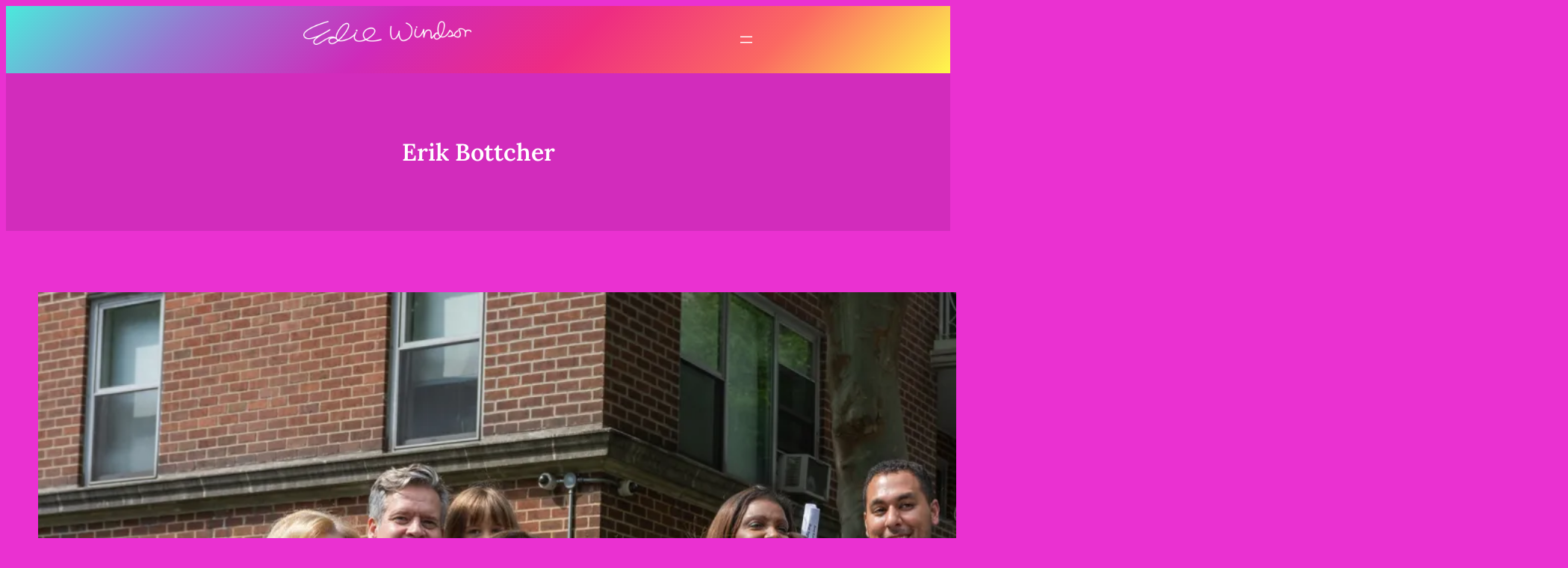

--- FILE ---
content_type: text/html; charset=UTF-8
request_url: https://ediewindsor.org/tag/erik-bottcher/
body_size: 16800
content:
<!DOCTYPE html>
<html lang="en-US">
<head>
	<meta charset="UTF-8" />
	<meta name="viewport" content="width=device-width, initial-scale=1" />
<meta name='robots' content='max-image-preview:large' />

		<!-- Meta Tag Manager -->
		<meta name="theme-color" content="#ea31d1" />
		<meta name="description" content="The official homepage of the Edie Windsor &amp; Thea Spyer Foundation. Edie Windsor was a hero of marriage equality whose victory in the U.S. Supreme Court case U.S. v. Windsor brought an end to the Defense of Marriage Act (DOMA) and paved the way for federal marriage equality. Edie Windsor and her wife Thea Spyer were lesbian icons and LGBTQ+ activists and philanthropists. " />
		<!-- / Meta Tag Manager -->
<title>Erik Bottcher &#8211; The Edie Windsor &amp; Thea Spyer Foundation</title>
<link rel='dns-prefetch' href='//stats.wp.com' />
<link rel='preconnect' href='//i0.wp.com' />
<link rel='preconnect' href='//c0.wp.com' />
<link rel="alternate" type="application/rss+xml" title="The Edie Windsor &amp; Thea Spyer Foundation &raquo; Feed" href="https://ediewindsor.org/feed/" />
<link rel="alternate" type="application/rss+xml" title="The Edie Windsor &amp; Thea Spyer Foundation &raquo; Comments Feed" href="https://ediewindsor.org/comments/feed/" />
<link rel="alternate" type="application/rss+xml" title="The Edie Windsor &amp; Thea Spyer Foundation &raquo; Erik Bottcher Tag Feed" href="https://ediewindsor.org/tag/erik-bottcher/feed/" />
<style id='wp-img-auto-sizes-contain-inline-css'>
img:is([sizes=auto i],[sizes^="auto," i]){contain-intrinsic-size:3000px 1500px}
/*# sourceURL=wp-img-auto-sizes-contain-inline-css */
</style>
<style id='wp-block-group-inline-css'>
.wp-block-group{box-sizing:border-box}:where(.wp-block-group.wp-block-group-is-layout-constrained){position:relative}
/*# sourceURL=https://ediewindsor.org/wp-includes/blocks/group/style.min.css */
</style>
<style id='wp-block-group-theme-inline-css'>
:where(.wp-block-group.has-background){padding:1.25em 2.375em}
/*# sourceURL=https://ediewindsor.org/wp-includes/blocks/group/theme.min.css */
</style>
<style id='wp-block-image-inline-css'>
.wp-block-image>a,.wp-block-image>figure>a{display:inline-block}.wp-block-image img{box-sizing:border-box;height:auto;max-width:100%;vertical-align:bottom}@media not (prefers-reduced-motion){.wp-block-image img.hide{visibility:hidden}.wp-block-image img.show{animation:show-content-image .4s}}.wp-block-image[style*=border-radius] img,.wp-block-image[style*=border-radius]>a{border-radius:inherit}.wp-block-image.has-custom-border img{box-sizing:border-box}.wp-block-image.aligncenter{text-align:center}.wp-block-image.alignfull>a,.wp-block-image.alignwide>a{width:100%}.wp-block-image.alignfull img,.wp-block-image.alignwide img{height:auto;width:100%}.wp-block-image .aligncenter,.wp-block-image .alignleft,.wp-block-image .alignright,.wp-block-image.aligncenter,.wp-block-image.alignleft,.wp-block-image.alignright{display:table}.wp-block-image .aligncenter>figcaption,.wp-block-image .alignleft>figcaption,.wp-block-image .alignright>figcaption,.wp-block-image.aligncenter>figcaption,.wp-block-image.alignleft>figcaption,.wp-block-image.alignright>figcaption{caption-side:bottom;display:table-caption}.wp-block-image .alignleft{float:left;margin:.5em 1em .5em 0}.wp-block-image .alignright{float:right;margin:.5em 0 .5em 1em}.wp-block-image .aligncenter{margin-left:auto;margin-right:auto}.wp-block-image :where(figcaption){margin-bottom:1em;margin-top:.5em}.wp-block-image.is-style-circle-mask img{border-radius:9999px}@supports ((-webkit-mask-image:none) or (mask-image:none)) or (-webkit-mask-image:none){.wp-block-image.is-style-circle-mask img{border-radius:0;-webkit-mask-image:url('data:image/svg+xml;utf8,<svg viewBox="0 0 100 100" xmlns="http://www.w3.org/2000/svg"><circle cx="50" cy="50" r="50"/></svg>');mask-image:url('data:image/svg+xml;utf8,<svg viewBox="0 0 100 100" xmlns="http://www.w3.org/2000/svg"><circle cx="50" cy="50" r="50"/></svg>');mask-mode:alpha;-webkit-mask-position:center;mask-position:center;-webkit-mask-repeat:no-repeat;mask-repeat:no-repeat;-webkit-mask-size:contain;mask-size:contain}}:root :where(.wp-block-image.is-style-rounded img,.wp-block-image .is-style-rounded img){border-radius:9999px}.wp-block-image figure{margin:0}.wp-lightbox-container{display:flex;flex-direction:column;position:relative}.wp-lightbox-container img{cursor:zoom-in}.wp-lightbox-container img:hover+button{opacity:1}.wp-lightbox-container button{align-items:center;backdrop-filter:blur(16px) saturate(180%);background-color:#5a5a5a40;border:none;border-radius:4px;cursor:zoom-in;display:flex;height:20px;justify-content:center;opacity:0;padding:0;position:absolute;right:16px;text-align:center;top:16px;width:20px;z-index:100}@media not (prefers-reduced-motion){.wp-lightbox-container button{transition:opacity .2s ease}}.wp-lightbox-container button:focus-visible{outline:3px auto #5a5a5a40;outline:3px auto -webkit-focus-ring-color;outline-offset:3px}.wp-lightbox-container button:hover{cursor:pointer;opacity:1}.wp-lightbox-container button:focus{opacity:1}.wp-lightbox-container button:focus,.wp-lightbox-container button:hover,.wp-lightbox-container button:not(:hover):not(:active):not(.has-background){background-color:#5a5a5a40;border:none}.wp-lightbox-overlay{box-sizing:border-box;cursor:zoom-out;height:100vh;left:0;overflow:hidden;position:fixed;top:0;visibility:hidden;width:100%;z-index:100000}.wp-lightbox-overlay .close-button{align-items:center;cursor:pointer;display:flex;justify-content:center;min-height:40px;min-width:40px;padding:0;position:absolute;right:calc(env(safe-area-inset-right) + 16px);top:calc(env(safe-area-inset-top) + 16px);z-index:5000000}.wp-lightbox-overlay .close-button:focus,.wp-lightbox-overlay .close-button:hover,.wp-lightbox-overlay .close-button:not(:hover):not(:active):not(.has-background){background:none;border:none}.wp-lightbox-overlay .lightbox-image-container{height:var(--wp--lightbox-container-height);left:50%;overflow:hidden;position:absolute;top:50%;transform:translate(-50%,-50%);transform-origin:top left;width:var(--wp--lightbox-container-width);z-index:9999999999}.wp-lightbox-overlay .wp-block-image{align-items:center;box-sizing:border-box;display:flex;height:100%;justify-content:center;margin:0;position:relative;transform-origin:0 0;width:100%;z-index:3000000}.wp-lightbox-overlay .wp-block-image img{height:var(--wp--lightbox-image-height);min-height:var(--wp--lightbox-image-height);min-width:var(--wp--lightbox-image-width);width:var(--wp--lightbox-image-width)}.wp-lightbox-overlay .wp-block-image figcaption{display:none}.wp-lightbox-overlay button{background:none;border:none}.wp-lightbox-overlay .scrim{background-color:#fff;height:100%;opacity:.9;position:absolute;width:100%;z-index:2000000}.wp-lightbox-overlay.active{visibility:visible}@media not (prefers-reduced-motion){.wp-lightbox-overlay.active{animation:turn-on-visibility .25s both}.wp-lightbox-overlay.active img{animation:turn-on-visibility .35s both}.wp-lightbox-overlay.show-closing-animation:not(.active){animation:turn-off-visibility .35s both}.wp-lightbox-overlay.show-closing-animation:not(.active) img{animation:turn-off-visibility .25s both}.wp-lightbox-overlay.zoom.active{animation:none;opacity:1;visibility:visible}.wp-lightbox-overlay.zoom.active .lightbox-image-container{animation:lightbox-zoom-in .4s}.wp-lightbox-overlay.zoom.active .lightbox-image-container img{animation:none}.wp-lightbox-overlay.zoom.active .scrim{animation:turn-on-visibility .4s forwards}.wp-lightbox-overlay.zoom.show-closing-animation:not(.active){animation:none}.wp-lightbox-overlay.zoom.show-closing-animation:not(.active) .lightbox-image-container{animation:lightbox-zoom-out .4s}.wp-lightbox-overlay.zoom.show-closing-animation:not(.active) .lightbox-image-container img{animation:none}.wp-lightbox-overlay.zoom.show-closing-animation:not(.active) .scrim{animation:turn-off-visibility .4s forwards}}@keyframes show-content-image{0%{visibility:hidden}99%{visibility:hidden}to{visibility:visible}}@keyframes turn-on-visibility{0%{opacity:0}to{opacity:1}}@keyframes turn-off-visibility{0%{opacity:1;visibility:visible}99%{opacity:0;visibility:visible}to{opacity:0;visibility:hidden}}@keyframes lightbox-zoom-in{0%{transform:translate(calc((-100vw + var(--wp--lightbox-scrollbar-width))/2 + var(--wp--lightbox-initial-left-position)),calc(-50vh + var(--wp--lightbox-initial-top-position))) scale(var(--wp--lightbox-scale))}to{transform:translate(-50%,-50%) scale(1)}}@keyframes lightbox-zoom-out{0%{transform:translate(-50%,-50%) scale(1);visibility:visible}99%{visibility:visible}to{transform:translate(calc((-100vw + var(--wp--lightbox-scrollbar-width))/2 + var(--wp--lightbox-initial-left-position)),calc(-50vh + var(--wp--lightbox-initial-top-position))) scale(var(--wp--lightbox-scale));visibility:hidden}}
/*# sourceURL=https://ediewindsor.org/wp-includes/blocks/image/style.min.css */
</style>
<style id='wp-block-image-theme-inline-css'>
:root :where(.wp-block-image figcaption){color:#555;font-size:13px;text-align:center}.is-dark-theme :root :where(.wp-block-image figcaption){color:#ffffffa6}.wp-block-image{margin:0 0 1em}
/*# sourceURL=https://ediewindsor.org/wp-includes/blocks/image/theme.min.css */
</style>
<style id='wp-block-navigation-link-inline-css'>
.wp-block-navigation .wp-block-navigation-item__label{overflow-wrap:break-word}.wp-block-navigation .wp-block-navigation-item__description{display:none}.link-ui-tools{outline:1px solid #f0f0f0;padding:8px}.link-ui-block-inserter{padding-top:8px}.link-ui-block-inserter__back{margin-left:8px;text-transform:uppercase}
/*# sourceURL=https://ediewindsor.org/wp-includes/blocks/navigation-link/style.min.css */
</style>
<link rel='stylesheet' id='wp-block-navigation-css' href='https://c0.wp.com/c/6.9/wp-includes/blocks/navigation/style.min.css' media='all' />
<style id='wp-block-template-part-theme-inline-css'>
:root :where(.wp-block-template-part.has-background){margin-bottom:0;margin-top:0;padding:1.25em 2.375em}
/*# sourceURL=https://ediewindsor.org/wp-includes/blocks/template-part/theme.min.css */
</style>
<style id='wp-block-query-title-inline-css'>
.wp-block-query-title{box-sizing:border-box}
/*# sourceURL=https://ediewindsor.org/wp-includes/blocks/query-title/style.min.css */
</style>
<style id='wp-block-post-featured-image-inline-css'>
.wp-block-post-featured-image{margin-left:0;margin-right:0}.wp-block-post-featured-image a{display:block;height:100%}.wp-block-post-featured-image :where(img){box-sizing:border-box;height:auto;max-width:100%;vertical-align:bottom;width:100%}.wp-block-post-featured-image.alignfull img,.wp-block-post-featured-image.alignwide img{width:100%}.wp-block-post-featured-image .wp-block-post-featured-image__overlay.has-background-dim{background-color:#000;inset:0;position:absolute}.wp-block-post-featured-image{position:relative}.wp-block-post-featured-image .wp-block-post-featured-image__overlay.has-background-gradient{background-color:initial}.wp-block-post-featured-image .wp-block-post-featured-image__overlay.has-background-dim-0{opacity:0}.wp-block-post-featured-image .wp-block-post-featured-image__overlay.has-background-dim-10{opacity:.1}.wp-block-post-featured-image .wp-block-post-featured-image__overlay.has-background-dim-20{opacity:.2}.wp-block-post-featured-image .wp-block-post-featured-image__overlay.has-background-dim-30{opacity:.3}.wp-block-post-featured-image .wp-block-post-featured-image__overlay.has-background-dim-40{opacity:.4}.wp-block-post-featured-image .wp-block-post-featured-image__overlay.has-background-dim-50{opacity:.5}.wp-block-post-featured-image .wp-block-post-featured-image__overlay.has-background-dim-60{opacity:.6}.wp-block-post-featured-image .wp-block-post-featured-image__overlay.has-background-dim-70{opacity:.7}.wp-block-post-featured-image .wp-block-post-featured-image__overlay.has-background-dim-80{opacity:.8}.wp-block-post-featured-image .wp-block-post-featured-image__overlay.has-background-dim-90{opacity:.9}.wp-block-post-featured-image .wp-block-post-featured-image__overlay.has-background-dim-100{opacity:1}.wp-block-post-featured-image:where(.alignleft,.alignright){width:100%}
/*# sourceURL=https://ediewindsor.org/wp-includes/blocks/post-featured-image/style.min.css */
</style>
<style id='wp-block-post-title-inline-css'>
.wp-block-post-title{box-sizing:border-box;word-break:break-word}.wp-block-post-title :where(a){display:inline-block;font-family:inherit;font-size:inherit;font-style:inherit;font-weight:inherit;letter-spacing:inherit;line-height:inherit;text-decoration:inherit}
/*# sourceURL=https://ediewindsor.org/wp-includes/blocks/post-title/style.min.css */
</style>
<style id='wp-block-post-terms-inline-css'>
.wp-block-post-terms{box-sizing:border-box}.wp-block-post-terms .wp-block-post-terms__separator{white-space:pre-wrap}
/*# sourceURL=https://ediewindsor.org/wp-includes/blocks/post-terms/style.min.css */
</style>
<style id='wp-block-post-date-inline-css'>
.wp-block-post-date{box-sizing:border-box}
/*# sourceURL=https://ediewindsor.org/wp-includes/blocks/post-date/style.min.css */
</style>
<style id='wp-block-spacer-inline-css'>
.wp-block-spacer{clear:both}
/*# sourceURL=https://ediewindsor.org/wp-includes/blocks/spacer/style.min.css */
</style>
<style id='wp-block-post-template-inline-css'>
.wp-block-post-template{box-sizing:border-box;list-style:none;margin-bottom:0;margin-top:0;max-width:100%;padding:0}.wp-block-post-template.is-flex-container{display:flex;flex-direction:row;flex-wrap:wrap;gap:1.25em}.wp-block-post-template.is-flex-container>li{margin:0;width:100%}@media (min-width:600px){.wp-block-post-template.is-flex-container.is-flex-container.columns-2>li{width:calc(50% - .625em)}.wp-block-post-template.is-flex-container.is-flex-container.columns-3>li{width:calc(33.33333% - .83333em)}.wp-block-post-template.is-flex-container.is-flex-container.columns-4>li{width:calc(25% - .9375em)}.wp-block-post-template.is-flex-container.is-flex-container.columns-5>li{width:calc(20% - 1em)}.wp-block-post-template.is-flex-container.is-flex-container.columns-6>li{width:calc(16.66667% - 1.04167em)}}@media (max-width:600px){.wp-block-post-template-is-layout-grid.wp-block-post-template-is-layout-grid.wp-block-post-template-is-layout-grid.wp-block-post-template-is-layout-grid{grid-template-columns:1fr}}.wp-block-post-template-is-layout-constrained>li>.alignright,.wp-block-post-template-is-layout-flow>li>.alignright{float:right;margin-inline-end:0;margin-inline-start:2em}.wp-block-post-template-is-layout-constrained>li>.alignleft,.wp-block-post-template-is-layout-flow>li>.alignleft{float:left;margin-inline-end:2em;margin-inline-start:0}.wp-block-post-template-is-layout-constrained>li>.aligncenter,.wp-block-post-template-is-layout-flow>li>.aligncenter{margin-inline-end:auto;margin-inline-start:auto}
/*# sourceURL=https://ediewindsor.org/wp-includes/blocks/post-template/style.min.css */
</style>
<style id='wp-block-paragraph-inline-css'>
.is-small-text{font-size:.875em}.is-regular-text{font-size:1em}.is-large-text{font-size:2.25em}.is-larger-text{font-size:3em}.has-drop-cap:not(:focus):first-letter{float:left;font-size:8.4em;font-style:normal;font-weight:100;line-height:.68;margin:.05em .1em 0 0;text-transform:uppercase}body.rtl .has-drop-cap:not(:focus):first-letter{float:none;margin-left:.1em}p.has-drop-cap.has-background{overflow:hidden}:root :where(p.has-background){padding:1.25em 2.375em}:where(p.has-text-color:not(.has-link-color)) a{color:inherit}p.has-text-align-left[style*="writing-mode:vertical-lr"],p.has-text-align-right[style*="writing-mode:vertical-rl"]{rotate:180deg}
/*# sourceURL=https://ediewindsor.org/wp-includes/blocks/paragraph/style.min.css */
</style>
<link rel='stylesheet' id='wp-block-cover-css' href='https://c0.wp.com/c/6.9/wp-includes/blocks/cover/style.min.css' media='all' />
<style id='wp-block-social-links-inline-css'>
.wp-block-social-links{background:none;box-sizing:border-box;margin-left:0;padding-left:0;padding-right:0;text-indent:0}.wp-block-social-links .wp-social-link a,.wp-block-social-links .wp-social-link a:hover{border-bottom:0;box-shadow:none;text-decoration:none}.wp-block-social-links .wp-social-link svg{height:1em;width:1em}.wp-block-social-links .wp-social-link span:not(.screen-reader-text){font-size:.65em;margin-left:.5em;margin-right:.5em}.wp-block-social-links.has-small-icon-size{font-size:16px}.wp-block-social-links,.wp-block-social-links.has-normal-icon-size{font-size:24px}.wp-block-social-links.has-large-icon-size{font-size:36px}.wp-block-social-links.has-huge-icon-size{font-size:48px}.wp-block-social-links.aligncenter{display:flex;justify-content:center}.wp-block-social-links.alignright{justify-content:flex-end}.wp-block-social-link{border-radius:9999px;display:block}@media not (prefers-reduced-motion){.wp-block-social-link{transition:transform .1s ease}}.wp-block-social-link{height:auto}.wp-block-social-link a{align-items:center;display:flex;line-height:0}.wp-block-social-link:hover{transform:scale(1.1)}.wp-block-social-links .wp-block-social-link.wp-social-link{display:inline-block;margin:0;padding:0}.wp-block-social-links .wp-block-social-link.wp-social-link .wp-block-social-link-anchor,.wp-block-social-links .wp-block-social-link.wp-social-link .wp-block-social-link-anchor svg,.wp-block-social-links .wp-block-social-link.wp-social-link .wp-block-social-link-anchor:active,.wp-block-social-links .wp-block-social-link.wp-social-link .wp-block-social-link-anchor:hover,.wp-block-social-links .wp-block-social-link.wp-social-link .wp-block-social-link-anchor:visited{color:currentColor;fill:currentColor}:where(.wp-block-social-links:not(.is-style-logos-only)) .wp-social-link{background-color:#f0f0f0;color:#444}:where(.wp-block-social-links:not(.is-style-logos-only)) .wp-social-link-amazon{background-color:#f90;color:#fff}:where(.wp-block-social-links:not(.is-style-logos-only)) .wp-social-link-bandcamp{background-color:#1ea0c3;color:#fff}:where(.wp-block-social-links:not(.is-style-logos-only)) .wp-social-link-behance{background-color:#0757fe;color:#fff}:where(.wp-block-social-links:not(.is-style-logos-only)) .wp-social-link-bluesky{background-color:#0a7aff;color:#fff}:where(.wp-block-social-links:not(.is-style-logos-only)) .wp-social-link-codepen{background-color:#1e1f26;color:#fff}:where(.wp-block-social-links:not(.is-style-logos-only)) .wp-social-link-deviantart{background-color:#02e49b;color:#fff}:where(.wp-block-social-links:not(.is-style-logos-only)) .wp-social-link-discord{background-color:#5865f2;color:#fff}:where(.wp-block-social-links:not(.is-style-logos-only)) .wp-social-link-dribbble{background-color:#e94c89;color:#fff}:where(.wp-block-social-links:not(.is-style-logos-only)) .wp-social-link-dropbox{background-color:#4280ff;color:#fff}:where(.wp-block-social-links:not(.is-style-logos-only)) .wp-social-link-etsy{background-color:#f45800;color:#fff}:where(.wp-block-social-links:not(.is-style-logos-only)) .wp-social-link-facebook{background-color:#0866ff;color:#fff}:where(.wp-block-social-links:not(.is-style-logos-only)) .wp-social-link-fivehundredpx{background-color:#000;color:#fff}:where(.wp-block-social-links:not(.is-style-logos-only)) .wp-social-link-flickr{background-color:#0461dd;color:#fff}:where(.wp-block-social-links:not(.is-style-logos-only)) .wp-social-link-foursquare{background-color:#e65678;color:#fff}:where(.wp-block-social-links:not(.is-style-logos-only)) .wp-social-link-github{background-color:#24292d;color:#fff}:where(.wp-block-social-links:not(.is-style-logos-only)) .wp-social-link-goodreads{background-color:#eceadd;color:#382110}:where(.wp-block-social-links:not(.is-style-logos-only)) .wp-social-link-google{background-color:#ea4434;color:#fff}:where(.wp-block-social-links:not(.is-style-logos-only)) .wp-social-link-gravatar{background-color:#1d4fc4;color:#fff}:where(.wp-block-social-links:not(.is-style-logos-only)) .wp-social-link-instagram{background-color:#f00075;color:#fff}:where(.wp-block-social-links:not(.is-style-logos-only)) .wp-social-link-lastfm{background-color:#e21b24;color:#fff}:where(.wp-block-social-links:not(.is-style-logos-only)) .wp-social-link-linkedin{background-color:#0d66c2;color:#fff}:where(.wp-block-social-links:not(.is-style-logos-only)) .wp-social-link-mastodon{background-color:#3288d4;color:#fff}:where(.wp-block-social-links:not(.is-style-logos-only)) .wp-social-link-medium{background-color:#000;color:#fff}:where(.wp-block-social-links:not(.is-style-logos-only)) .wp-social-link-meetup{background-color:#f6405f;color:#fff}:where(.wp-block-social-links:not(.is-style-logos-only)) .wp-social-link-patreon{background-color:#000;color:#fff}:where(.wp-block-social-links:not(.is-style-logos-only)) .wp-social-link-pinterest{background-color:#e60122;color:#fff}:where(.wp-block-social-links:not(.is-style-logos-only)) .wp-social-link-pocket{background-color:#ef4155;color:#fff}:where(.wp-block-social-links:not(.is-style-logos-only)) .wp-social-link-reddit{background-color:#ff4500;color:#fff}:where(.wp-block-social-links:not(.is-style-logos-only)) .wp-social-link-skype{background-color:#0478d7;color:#fff}:where(.wp-block-social-links:not(.is-style-logos-only)) .wp-social-link-snapchat{background-color:#fefc00;color:#fff;stroke:#000}:where(.wp-block-social-links:not(.is-style-logos-only)) .wp-social-link-soundcloud{background-color:#ff5600;color:#fff}:where(.wp-block-social-links:not(.is-style-logos-only)) .wp-social-link-spotify{background-color:#1bd760;color:#fff}:where(.wp-block-social-links:not(.is-style-logos-only)) .wp-social-link-telegram{background-color:#2aabee;color:#fff}:where(.wp-block-social-links:not(.is-style-logos-only)) .wp-social-link-threads{background-color:#000;color:#fff}:where(.wp-block-social-links:not(.is-style-logos-only)) .wp-social-link-tiktok{background-color:#000;color:#fff}:where(.wp-block-social-links:not(.is-style-logos-only)) .wp-social-link-tumblr{background-color:#011835;color:#fff}:where(.wp-block-social-links:not(.is-style-logos-only)) .wp-social-link-twitch{background-color:#6440a4;color:#fff}:where(.wp-block-social-links:not(.is-style-logos-only)) .wp-social-link-twitter{background-color:#1da1f2;color:#fff}:where(.wp-block-social-links:not(.is-style-logos-only)) .wp-social-link-vimeo{background-color:#1eb7ea;color:#fff}:where(.wp-block-social-links:not(.is-style-logos-only)) .wp-social-link-vk{background-color:#4680c2;color:#fff}:where(.wp-block-social-links:not(.is-style-logos-only)) .wp-social-link-wordpress{background-color:#3499cd;color:#fff}:where(.wp-block-social-links:not(.is-style-logos-only)) .wp-social-link-whatsapp{background-color:#25d366;color:#fff}:where(.wp-block-social-links:not(.is-style-logos-only)) .wp-social-link-x{background-color:#000;color:#fff}:where(.wp-block-social-links:not(.is-style-logos-only)) .wp-social-link-yelp{background-color:#d32422;color:#fff}:where(.wp-block-social-links:not(.is-style-logos-only)) .wp-social-link-youtube{background-color:red;color:#fff}:where(.wp-block-social-links.is-style-logos-only) .wp-social-link{background:none}:where(.wp-block-social-links.is-style-logos-only) .wp-social-link svg{height:1.25em;width:1.25em}:where(.wp-block-social-links.is-style-logos-only) .wp-social-link-amazon{color:#f90}:where(.wp-block-social-links.is-style-logos-only) .wp-social-link-bandcamp{color:#1ea0c3}:where(.wp-block-social-links.is-style-logos-only) .wp-social-link-behance{color:#0757fe}:where(.wp-block-social-links.is-style-logos-only) .wp-social-link-bluesky{color:#0a7aff}:where(.wp-block-social-links.is-style-logos-only) .wp-social-link-codepen{color:#1e1f26}:where(.wp-block-social-links.is-style-logos-only) .wp-social-link-deviantart{color:#02e49b}:where(.wp-block-social-links.is-style-logos-only) .wp-social-link-discord{color:#5865f2}:where(.wp-block-social-links.is-style-logos-only) .wp-social-link-dribbble{color:#e94c89}:where(.wp-block-social-links.is-style-logos-only) .wp-social-link-dropbox{color:#4280ff}:where(.wp-block-social-links.is-style-logos-only) .wp-social-link-etsy{color:#f45800}:where(.wp-block-social-links.is-style-logos-only) .wp-social-link-facebook{color:#0866ff}:where(.wp-block-social-links.is-style-logos-only) .wp-social-link-fivehundredpx{color:#000}:where(.wp-block-social-links.is-style-logos-only) .wp-social-link-flickr{color:#0461dd}:where(.wp-block-social-links.is-style-logos-only) .wp-social-link-foursquare{color:#e65678}:where(.wp-block-social-links.is-style-logos-only) .wp-social-link-github{color:#24292d}:where(.wp-block-social-links.is-style-logos-only) .wp-social-link-goodreads{color:#382110}:where(.wp-block-social-links.is-style-logos-only) .wp-social-link-google{color:#ea4434}:where(.wp-block-social-links.is-style-logos-only) .wp-social-link-gravatar{color:#1d4fc4}:where(.wp-block-social-links.is-style-logos-only) .wp-social-link-instagram{color:#f00075}:where(.wp-block-social-links.is-style-logos-only) .wp-social-link-lastfm{color:#e21b24}:where(.wp-block-social-links.is-style-logos-only) .wp-social-link-linkedin{color:#0d66c2}:where(.wp-block-social-links.is-style-logos-only) .wp-social-link-mastodon{color:#3288d4}:where(.wp-block-social-links.is-style-logos-only) .wp-social-link-medium{color:#000}:where(.wp-block-social-links.is-style-logos-only) .wp-social-link-meetup{color:#f6405f}:where(.wp-block-social-links.is-style-logos-only) .wp-social-link-patreon{color:#000}:where(.wp-block-social-links.is-style-logos-only) .wp-social-link-pinterest{color:#e60122}:where(.wp-block-social-links.is-style-logos-only) .wp-social-link-pocket{color:#ef4155}:where(.wp-block-social-links.is-style-logos-only) .wp-social-link-reddit{color:#ff4500}:where(.wp-block-social-links.is-style-logos-only) .wp-social-link-skype{color:#0478d7}:where(.wp-block-social-links.is-style-logos-only) .wp-social-link-snapchat{color:#fff;stroke:#000}:where(.wp-block-social-links.is-style-logos-only) .wp-social-link-soundcloud{color:#ff5600}:where(.wp-block-social-links.is-style-logos-only) .wp-social-link-spotify{color:#1bd760}:where(.wp-block-social-links.is-style-logos-only) .wp-social-link-telegram{color:#2aabee}:where(.wp-block-social-links.is-style-logos-only) .wp-social-link-threads{color:#000}:where(.wp-block-social-links.is-style-logos-only) .wp-social-link-tiktok{color:#000}:where(.wp-block-social-links.is-style-logos-only) .wp-social-link-tumblr{color:#011835}:where(.wp-block-social-links.is-style-logos-only) .wp-social-link-twitch{color:#6440a4}:where(.wp-block-social-links.is-style-logos-only) .wp-social-link-twitter{color:#1da1f2}:where(.wp-block-social-links.is-style-logos-only) .wp-social-link-vimeo{color:#1eb7ea}:where(.wp-block-social-links.is-style-logos-only) .wp-social-link-vk{color:#4680c2}:where(.wp-block-social-links.is-style-logos-only) .wp-social-link-whatsapp{color:#25d366}:where(.wp-block-social-links.is-style-logos-only) .wp-social-link-wordpress{color:#3499cd}:where(.wp-block-social-links.is-style-logos-only) .wp-social-link-x{color:#000}:where(.wp-block-social-links.is-style-logos-only) .wp-social-link-yelp{color:#d32422}:where(.wp-block-social-links.is-style-logos-only) .wp-social-link-youtube{color:red}.wp-block-social-links.is-style-pill-shape .wp-social-link{width:auto}:root :where(.wp-block-social-links .wp-social-link a){padding:.25em}:root :where(.wp-block-social-links.is-style-logos-only .wp-social-link a){padding:0}:root :where(.wp-block-social-links.is-style-pill-shape .wp-social-link a){padding-left:.6666666667em;padding-right:.6666666667em}.wp-block-social-links:not(.has-icon-color):not(.has-icon-background-color) .wp-social-link-snapchat .wp-block-social-link-label{color:#000}
/*# sourceURL=https://ediewindsor.org/wp-includes/blocks/social-links/style.min.css */
</style>
<style id='wp-emoji-styles-inline-css'>

	img.wp-smiley, img.emoji {
		display: inline !important;
		border: none !important;
		box-shadow: none !important;
		height: 1em !important;
		width: 1em !important;
		margin: 0 0.07em !important;
		vertical-align: -0.1em !important;
		background: none !important;
		padding: 0 !important;
	}
/*# sourceURL=wp-emoji-styles-inline-css */
</style>
<style id='wp-block-library-inline-css'>
:root{--wp-block-synced-color:#7a00df;--wp-block-synced-color--rgb:122,0,223;--wp-bound-block-color:var(--wp-block-synced-color);--wp-editor-canvas-background:#ddd;--wp-admin-theme-color:#007cba;--wp-admin-theme-color--rgb:0,124,186;--wp-admin-theme-color-darker-10:#006ba1;--wp-admin-theme-color-darker-10--rgb:0,107,160.5;--wp-admin-theme-color-darker-20:#005a87;--wp-admin-theme-color-darker-20--rgb:0,90,135;--wp-admin-border-width-focus:2px}@media (min-resolution:192dpi){:root{--wp-admin-border-width-focus:1.5px}}.wp-element-button{cursor:pointer}:root .has-very-light-gray-background-color{background-color:#eee}:root .has-very-dark-gray-background-color{background-color:#313131}:root .has-very-light-gray-color{color:#eee}:root .has-very-dark-gray-color{color:#313131}:root .has-vivid-green-cyan-to-vivid-cyan-blue-gradient-background{background:linear-gradient(135deg,#00d084,#0693e3)}:root .has-purple-crush-gradient-background{background:linear-gradient(135deg,#34e2e4,#4721fb 50%,#ab1dfe)}:root .has-hazy-dawn-gradient-background{background:linear-gradient(135deg,#faaca8,#dad0ec)}:root .has-subdued-olive-gradient-background{background:linear-gradient(135deg,#fafae1,#67a671)}:root .has-atomic-cream-gradient-background{background:linear-gradient(135deg,#fdd79a,#004a59)}:root .has-nightshade-gradient-background{background:linear-gradient(135deg,#330968,#31cdcf)}:root .has-midnight-gradient-background{background:linear-gradient(135deg,#020381,#2874fc)}:root{--wp--preset--font-size--normal:16px;--wp--preset--font-size--huge:42px}.has-regular-font-size{font-size:1em}.has-larger-font-size{font-size:2.625em}.has-normal-font-size{font-size:var(--wp--preset--font-size--normal)}.has-huge-font-size{font-size:var(--wp--preset--font-size--huge)}.has-text-align-center{text-align:center}.has-text-align-left{text-align:left}.has-text-align-right{text-align:right}.has-fit-text{white-space:nowrap!important}#end-resizable-editor-section{display:none}.aligncenter{clear:both}.items-justified-left{justify-content:flex-start}.items-justified-center{justify-content:center}.items-justified-right{justify-content:flex-end}.items-justified-space-between{justify-content:space-between}.screen-reader-text{border:0;clip-path:inset(50%);height:1px;margin:-1px;overflow:hidden;padding:0;position:absolute;width:1px;word-wrap:normal!important}.screen-reader-text:focus{background-color:#ddd;clip-path:none;color:#444;display:block;font-size:1em;height:auto;left:5px;line-height:normal;padding:15px 23px 14px;text-decoration:none;top:5px;width:auto;z-index:100000}html :where(.has-border-color){border-style:solid}html :where([style*=border-top-color]){border-top-style:solid}html :where([style*=border-right-color]){border-right-style:solid}html :where([style*=border-bottom-color]){border-bottom-style:solid}html :where([style*=border-left-color]){border-left-style:solid}html :where([style*=border-width]){border-style:solid}html :where([style*=border-top-width]){border-top-style:solid}html :where([style*=border-right-width]){border-right-style:solid}html :where([style*=border-bottom-width]){border-bottom-style:solid}html :where([style*=border-left-width]){border-left-style:solid}html :where(img[class*=wp-image-]){height:auto;max-width:100%}:where(figure){margin:0 0 1em}html :where(.is-position-sticky){--wp-admin--admin-bar--position-offset:var(--wp-admin--admin-bar--height,0px)}@media screen and (max-width:600px){html :where(.is-position-sticky){--wp-admin--admin-bar--position-offset:0px}}
/*# sourceURL=/wp-includes/css/dist/block-library/common.min.css */
</style>
<style id='global-styles-inline-css'>
:root{--wp--preset--aspect-ratio--square: 1;--wp--preset--aspect-ratio--4-3: 4/3;--wp--preset--aspect-ratio--3-4: 3/4;--wp--preset--aspect-ratio--3-2: 3/2;--wp--preset--aspect-ratio--2-3: 2/3;--wp--preset--aspect-ratio--16-9: 16/9;--wp--preset--aspect-ratio--9-16: 9/16;--wp--preset--color--black: #000000;--wp--preset--color--cyan-bluish-gray: #abb8c3;--wp--preset--color--white: #ffffff;--wp--preset--color--pale-pink: #f78da7;--wp--preset--color--vivid-red: #cf2e2e;--wp--preset--color--luminous-vivid-orange: #ff6900;--wp--preset--color--luminous-vivid-amber: #fcb900;--wp--preset--color--light-green-cyan: #7bdcb5;--wp--preset--color--vivid-green-cyan: #00d084;--wp--preset--color--pale-cyan-blue: #8ed1fc;--wp--preset--color--vivid-cyan-blue: #0693e3;--wp--preset--color--vivid-purple: #9b51e0;--wp--preset--color--raft-bg: #324fad00;--wp--preset--color--raft-fg: #EAEEFD;--wp--preset--color--raft-bg-alt: rgba(0, 0, 0, 0.1);--wp--preset--color--raft-fg-alt: #272727;--wp--preset--color--raft-accent: #F9C33E;--wp--preset--gradient--vivid-cyan-blue-to-vivid-purple: linear-gradient(135deg,rgb(6,147,227) 0%,rgb(155,81,224) 100%);--wp--preset--gradient--light-green-cyan-to-vivid-green-cyan: linear-gradient(135deg,rgb(122,220,180) 0%,rgb(0,208,130) 100%);--wp--preset--gradient--luminous-vivid-amber-to-luminous-vivid-orange: linear-gradient(135deg,rgb(252,185,0) 0%,rgb(255,105,0) 100%);--wp--preset--gradient--luminous-vivid-orange-to-vivid-red: linear-gradient(135deg,rgb(255,105,0) 0%,rgb(207,46,46) 100%);--wp--preset--gradient--very-light-gray-to-cyan-bluish-gray: linear-gradient(135deg,rgb(238,238,238) 0%,rgb(169,184,195) 100%);--wp--preset--gradient--cool-to-warm-spectrum: linear-gradient(135deg,rgb(74,234,220) 0%,rgb(151,120,209) 20%,rgb(207,42,186) 40%,rgb(238,44,130) 60%,rgb(251,105,98) 80%,rgb(254,248,76) 100%);--wp--preset--gradient--blush-light-purple: linear-gradient(135deg,rgb(255,206,236) 0%,rgb(152,150,240) 100%);--wp--preset--gradient--blush-bordeaux: linear-gradient(135deg,rgb(254,205,165) 0%,rgb(254,45,45) 50%,rgb(107,0,62) 100%);--wp--preset--gradient--luminous-dusk: linear-gradient(135deg,rgb(255,203,112) 0%,rgb(199,81,192) 50%,rgb(65,88,208) 100%);--wp--preset--gradient--pale-ocean: linear-gradient(135deg,rgb(255,245,203) 0%,rgb(182,227,212) 50%,rgb(51,167,181) 100%);--wp--preset--gradient--electric-grass: linear-gradient(135deg,rgb(202,248,128) 0%,rgb(113,206,126) 100%);--wp--preset--gradient--midnight: linear-gradient(135deg,rgb(2,3,129) 0%,rgb(40,116,252) 100%);--wp--preset--font-size--small: 14px;--wp--preset--font-size--medium: 24px;--wp--preset--font-size--large: 28px;--wp--preset--font-size--x-large: 32px;--wp--preset--font-size--normal: 18px;--wp--preset--font-size--huge: 56px;--wp--preset--font-family--body: "Readex Pro", sans-serif;--wp--preset--font-family--source-serif-pro: "Source Serif Pro", serif;--wp--preset--font-family--figtree: "Figtree", sans-serif;--wp--preset--font-family--outfit: "Outfit", sans-serif;--wp--preset--font-family--lora: "Lora", serif;--wp--preset--spacing--20: 0.44rem;--wp--preset--spacing--30: 0.67rem;--wp--preset--spacing--40: 1rem;--wp--preset--spacing--50: 1.5rem;--wp--preset--spacing--60: 2.25rem;--wp--preset--spacing--70: 3.38rem;--wp--preset--spacing--80: 5.06rem;--wp--preset--shadow--natural: 6px 6px 9px rgba(0, 0, 0, 0.2);--wp--preset--shadow--deep: 12px 12px 50px rgba(0, 0, 0, 0.4);--wp--preset--shadow--sharp: 6px 6px 0px rgba(0, 0, 0, 0.2);--wp--preset--shadow--outlined: 6px 6px 0px -3px rgb(255, 255, 255), 6px 6px rgb(0, 0, 0);--wp--preset--shadow--crisp: 6px 6px 0px rgb(0, 0, 0);--wp--custom--spacing--baseline: 16px;--wp--custom--spacing--small: min(24px, 6.4vw);--wp--custom--spacing--gap--horizontal: clamp( calc( 1.5 * var( --wp--custom--spacing--baseline ) ), 2.222vw, calc( 2 * var( --wp--custom--spacing--baseline ) ) );--wp--custom--spacing--gap--vertical: clamp( calc( 1.5 * var( --wp--custom--spacing--baseline ) ), 3.333vw, calc( 3 * var( --wp--custom--spacing--baseline ) ) );--wp--custom--spacing--gutter: clamp( calc( 1.5 * var( --wp--custom--spacing--baseline ) ), 3.333vw, calc( 3 * var( --wp--custom--spacing--baseline ) ) );--wp--custom--spacing--outer: var( --wp--custom--spacing--gutter );--wp--custom--typography--font-smoothing--moz: grayscale;--wp--custom--typography--font-smoothing--webkit: antialiased;}:root { --wp--style--global--content-size: 740px;--wp--style--global--wide-size: 960px; }:where(body) { margin: 0; }.wp-site-blocks > .alignleft { float: left; margin-right: 2em; }.wp-site-blocks > .alignright { float: right; margin-left: 2em; }.wp-site-blocks > .aligncenter { justify-content: center; margin-left: auto; margin-right: auto; }:where(.wp-site-blocks) > * { margin-block-start: 24px; margin-block-end: 0; }:where(.wp-site-blocks) > :first-child { margin-block-start: 0; }:where(.wp-site-blocks) > :last-child { margin-block-end: 0; }:root { --wp--style--block-gap: 24px; }:root :where(.is-layout-flow) > :first-child{margin-block-start: 0;}:root :where(.is-layout-flow) > :last-child{margin-block-end: 0;}:root :where(.is-layout-flow) > *{margin-block-start: 24px;margin-block-end: 0;}:root :where(.is-layout-constrained) > :first-child{margin-block-start: 0;}:root :where(.is-layout-constrained) > :last-child{margin-block-end: 0;}:root :where(.is-layout-constrained) > *{margin-block-start: 24px;margin-block-end: 0;}:root :where(.is-layout-flex){gap: 24px;}:root :where(.is-layout-grid){gap: 24px;}.is-layout-flow > .alignleft{float: left;margin-inline-start: 0;margin-inline-end: 2em;}.is-layout-flow > .alignright{float: right;margin-inline-start: 2em;margin-inline-end: 0;}.is-layout-flow > .aligncenter{margin-left: auto !important;margin-right: auto !important;}.is-layout-constrained > .alignleft{float: left;margin-inline-start: 0;margin-inline-end: 2em;}.is-layout-constrained > .alignright{float: right;margin-inline-start: 2em;margin-inline-end: 0;}.is-layout-constrained > .aligncenter{margin-left: auto !important;margin-right: auto !important;}.is-layout-constrained > :where(:not(.alignleft):not(.alignright):not(.alignfull)){max-width: var(--wp--style--global--content-size);margin-left: auto !important;margin-right: auto !important;}.is-layout-constrained > .alignwide{max-width: var(--wp--style--global--wide-size);}body .is-layout-flex{display: flex;}.is-layout-flex{flex-wrap: wrap;align-items: center;}.is-layout-flex > :is(*, div){margin: 0;}body .is-layout-grid{display: grid;}.is-layout-grid > :is(*, div){margin: 0;}body{background-color: #ea31d1;color: var(--wp--preset--color--white);font-family: var(--wp--preset--font-family--outfit);font-size: var(--wp--preset--font-size--normal);font-weight: 400;line-height: 1.7;padding-top: 0px;padding-right: 0px;padding-bottom: 0px;padding-left: 0px;}a:where(:not(.wp-element-button)){color: var(--wp--preset--color--raft-accent);text-decoration: none;}:root :where(a:where(:not(.wp-element-button)):hover){color: #ffffff;}h1, h2, h3, h4, h5, h6{font-family: "Lora", serif;}h1{font-size: var(--wp--preset--font-size--huge);font-weight: 600;line-height: 1.25;}h2{font-size: var(--wp--preset--font-size--x-large);font-weight: 600;line-height: 1.35;}h3{font-size: var(--wp--preset--font-size--large);font-weight: 600;line-height: 1.35;}h4{font-size: var(--wp--preset--font-size--medium);font-weight: 600;line-height: 1.4;}h5{font-size: var(--wp--preset--font-size--normal);font-weight: 600;line-height: 1.55;}h6{font-size: var(--wp--preset--font-size--small);font-weight: 600;line-height: 1.6;}:root :where(.wp-element-button, .wp-block-button__link){background-color: #ffffff;border-width: 0;color: #fff;font-family: inherit;font-size: inherit;font-style: inherit;font-weight: inherit;letter-spacing: inherit;line-height: inherit;padding-top: calc(0.667em + 2px);padding-right: calc(1.333em + 2px);padding-bottom: calc(0.667em + 2px);padding-left: calc(1.333em + 2px);text-decoration: none;text-transform: inherit;}.has-black-color{color: var(--wp--preset--color--black) !important;}.has-cyan-bluish-gray-color{color: var(--wp--preset--color--cyan-bluish-gray) !important;}.has-white-color{color: var(--wp--preset--color--white) !important;}.has-pale-pink-color{color: var(--wp--preset--color--pale-pink) !important;}.has-vivid-red-color{color: var(--wp--preset--color--vivid-red) !important;}.has-luminous-vivid-orange-color{color: var(--wp--preset--color--luminous-vivid-orange) !important;}.has-luminous-vivid-amber-color{color: var(--wp--preset--color--luminous-vivid-amber) !important;}.has-light-green-cyan-color{color: var(--wp--preset--color--light-green-cyan) !important;}.has-vivid-green-cyan-color{color: var(--wp--preset--color--vivid-green-cyan) !important;}.has-pale-cyan-blue-color{color: var(--wp--preset--color--pale-cyan-blue) !important;}.has-vivid-cyan-blue-color{color: var(--wp--preset--color--vivid-cyan-blue) !important;}.has-vivid-purple-color{color: var(--wp--preset--color--vivid-purple) !important;}.has-raft-bg-color{color: var(--wp--preset--color--raft-bg) !important;}.has-raft-fg-color{color: var(--wp--preset--color--raft-fg) !important;}.has-raft-bg-alt-color{color: var(--wp--preset--color--raft-bg-alt) !important;}.has-raft-fg-alt-color{color: var(--wp--preset--color--raft-fg-alt) !important;}.has-raft-accent-color{color: var(--wp--preset--color--raft-accent) !important;}.has-black-background-color{background-color: var(--wp--preset--color--black) !important;}.has-cyan-bluish-gray-background-color{background-color: var(--wp--preset--color--cyan-bluish-gray) !important;}.has-white-background-color{background-color: var(--wp--preset--color--white) !important;}.has-pale-pink-background-color{background-color: var(--wp--preset--color--pale-pink) !important;}.has-vivid-red-background-color{background-color: var(--wp--preset--color--vivid-red) !important;}.has-luminous-vivid-orange-background-color{background-color: var(--wp--preset--color--luminous-vivid-orange) !important;}.has-luminous-vivid-amber-background-color{background-color: var(--wp--preset--color--luminous-vivid-amber) !important;}.has-light-green-cyan-background-color{background-color: var(--wp--preset--color--light-green-cyan) !important;}.has-vivid-green-cyan-background-color{background-color: var(--wp--preset--color--vivid-green-cyan) !important;}.has-pale-cyan-blue-background-color{background-color: var(--wp--preset--color--pale-cyan-blue) !important;}.has-vivid-cyan-blue-background-color{background-color: var(--wp--preset--color--vivid-cyan-blue) !important;}.has-vivid-purple-background-color{background-color: var(--wp--preset--color--vivid-purple) !important;}.has-raft-bg-background-color{background-color: var(--wp--preset--color--raft-bg) !important;}.has-raft-fg-background-color{background-color: var(--wp--preset--color--raft-fg) !important;}.has-raft-bg-alt-background-color{background-color: var(--wp--preset--color--raft-bg-alt) !important;}.has-raft-fg-alt-background-color{background-color: var(--wp--preset--color--raft-fg-alt) !important;}.has-raft-accent-background-color{background-color: var(--wp--preset--color--raft-accent) !important;}.has-black-border-color{border-color: var(--wp--preset--color--black) !important;}.has-cyan-bluish-gray-border-color{border-color: var(--wp--preset--color--cyan-bluish-gray) !important;}.has-white-border-color{border-color: var(--wp--preset--color--white) !important;}.has-pale-pink-border-color{border-color: var(--wp--preset--color--pale-pink) !important;}.has-vivid-red-border-color{border-color: var(--wp--preset--color--vivid-red) !important;}.has-luminous-vivid-orange-border-color{border-color: var(--wp--preset--color--luminous-vivid-orange) !important;}.has-luminous-vivid-amber-border-color{border-color: var(--wp--preset--color--luminous-vivid-amber) !important;}.has-light-green-cyan-border-color{border-color: var(--wp--preset--color--light-green-cyan) !important;}.has-vivid-green-cyan-border-color{border-color: var(--wp--preset--color--vivid-green-cyan) !important;}.has-pale-cyan-blue-border-color{border-color: var(--wp--preset--color--pale-cyan-blue) !important;}.has-vivid-cyan-blue-border-color{border-color: var(--wp--preset--color--vivid-cyan-blue) !important;}.has-vivid-purple-border-color{border-color: var(--wp--preset--color--vivid-purple) !important;}.has-raft-bg-border-color{border-color: var(--wp--preset--color--raft-bg) !important;}.has-raft-fg-border-color{border-color: var(--wp--preset--color--raft-fg) !important;}.has-raft-bg-alt-border-color{border-color: var(--wp--preset--color--raft-bg-alt) !important;}.has-raft-fg-alt-border-color{border-color: var(--wp--preset--color--raft-fg-alt) !important;}.has-raft-accent-border-color{border-color: var(--wp--preset--color--raft-accent) !important;}.has-vivid-cyan-blue-to-vivid-purple-gradient-background{background: var(--wp--preset--gradient--vivid-cyan-blue-to-vivid-purple) !important;}.has-light-green-cyan-to-vivid-green-cyan-gradient-background{background: var(--wp--preset--gradient--light-green-cyan-to-vivid-green-cyan) !important;}.has-luminous-vivid-amber-to-luminous-vivid-orange-gradient-background{background: var(--wp--preset--gradient--luminous-vivid-amber-to-luminous-vivid-orange) !important;}.has-luminous-vivid-orange-to-vivid-red-gradient-background{background: var(--wp--preset--gradient--luminous-vivid-orange-to-vivid-red) !important;}.has-very-light-gray-to-cyan-bluish-gray-gradient-background{background: var(--wp--preset--gradient--very-light-gray-to-cyan-bluish-gray) !important;}.has-cool-to-warm-spectrum-gradient-background{background: var(--wp--preset--gradient--cool-to-warm-spectrum) !important;}.has-blush-light-purple-gradient-background{background: var(--wp--preset--gradient--blush-light-purple) !important;}.has-blush-bordeaux-gradient-background{background: var(--wp--preset--gradient--blush-bordeaux) !important;}.has-luminous-dusk-gradient-background{background: var(--wp--preset--gradient--luminous-dusk) !important;}.has-pale-ocean-gradient-background{background: var(--wp--preset--gradient--pale-ocean) !important;}.has-electric-grass-gradient-background{background: var(--wp--preset--gradient--electric-grass) !important;}.has-midnight-gradient-background{background: var(--wp--preset--gradient--midnight) !important;}.has-small-font-size{font-size: var(--wp--preset--font-size--small) !important;}.has-medium-font-size{font-size: var(--wp--preset--font-size--medium) !important;}.has-large-font-size{font-size: var(--wp--preset--font-size--large) !important;}.has-x-large-font-size{font-size: var(--wp--preset--font-size--x-large) !important;}.has-normal-font-size{font-size: var(--wp--preset--font-size--normal) !important;}.has-huge-font-size{font-size: var(--wp--preset--font-size--huge) !important;}.has-body-font-family{font-family: var(--wp--preset--font-family--body) !important;}.has-source-serif-pro-font-family{font-family: var(--wp--preset--font-family--source-serif-pro) !important;}.has-figtree-font-family{font-family: var(--wp--preset--font-family--figtree) !important;}.has-outfit-font-family{font-family: var(--wp--preset--font-family--outfit) !important;}.has-lora-font-family{font-family: var(--wp--preset--font-family--lora) !important;}
html {scroll-behavior: smooth;}
.homepage-email-subscribe input {font-size: 24px !important; color: #fff !important}
#wp-block-jetpack-mailchimp_consent-text {font-size: 14px}
#mc_signup_submit {color: #fff; background-color: rgba(0,0,0,0.1); border: 2px #fff solid; border-radius: 3px; cursor: pointer !important;}
#mc-indicates-required {visibility:hidden !important;}
#mc-embedded-subscribe {color: #fff; background-color: rgba(0,0,0,0.1); border: 2px #fff solid; border-radius: 3px; cursor: pointer !important; margin-top: 2em;}
.mc4wp-alert{color:#fff !important}
.mc4wp-success{color:#fff !important}
#mc4wp-form-1 input.button{color: #fff; background-color: rgba(0,0,0,0.1); border: 2px #fff solid; border-radius: 3px; cursor: pointer !important;}
.eventbrite-widget {border-radius: 10px; background-color: #fff; padding: 10px;}
.video-embed {border: 2px solid #fff}
.white-border {border: 2px solid #fff}
.box-shadow {filter: drop-shadow(0px 0px 10px rgba(0,0,0,.5));}.hover-hide-duotone img{transition: filter 0.5s ease-in-out !important;}
.hover-hide-duotone img:hover {filter:none !important;}

.hover-hide-duotone:hover > .wp-block-cover__image-background{filter:none !important;}
/*# sourceURL=global-styles-inline-css */
</style>
<style id='core-block-supports-inline-css'>
.wp-container-core-navigation-is-layout-03627597{justify-content:center;}.wp-container-core-group-is-layout-cb46ffcb{flex-wrap:nowrap;justify-content:space-between;}.wp-container-core-group-is-layout-10d01144 > *{margin-block-start:0;margin-block-end:0;}.wp-container-core-group-is-layout-10d01144 > * + *{margin-block-start:0px;margin-block-end:0;}.wp-container-core-group-is-layout-23441af8{flex-wrap:nowrap;justify-content:center;}.wp-container-core-social-links-is-layout-6c531013{flex-wrap:nowrap;}.wp-container-core-group-is-layout-fe9cc265{flex-direction:column;align-items:flex-start;}
/*# sourceURL=core-block-supports-inline-css */
</style>
<style id='wp-block-template-skip-link-inline-css'>

		.skip-link.screen-reader-text {
			border: 0;
			clip-path: inset(50%);
			height: 1px;
			margin: -1px;
			overflow: hidden;
			padding: 0;
			position: absolute !important;
			width: 1px;
			word-wrap: normal !important;
		}

		.skip-link.screen-reader-text:focus {
			background-color: #eee;
			clip-path: none;
			color: #444;
			display: block;
			font-size: 1em;
			height: auto;
			left: 5px;
			line-height: normal;
			padding: 15px 23px 14px;
			text-decoration: none;
			top: 5px;
			width: auto;
			z-index: 100000;
		}
/*# sourceURL=wp-block-template-skip-link-inline-css */
</style>
<link rel='stylesheet' id='mc4wp-form-basic-css' href='https://ediewindsor.org/wp-content/plugins/mailchimp-for-wp/assets/css/form-basic.css?ver=4.11.1' media='all' />
<link rel='stylesheet' id='raft-style-css' href='https://ediewindsor.org/wp-content/themes/raft/assets/css/build/style.css?ver=1.0.6' media='all' />
<link rel="https://api.w.org/" href="https://ediewindsor.org/wp-json/" /><link rel="alternate" title="JSON" type="application/json" href="https://ediewindsor.org/wp-json/wp/v2/tags/30" /><link rel="EditURI" type="application/rsd+xml" title="RSD" href="https://ediewindsor.org/xmlrpc.php?rsd" />
<meta name="generator" content="WordPress 6.9" />
	<style>img#wpstats{display:none}</style>
		<script type="importmap" id="wp-importmap">
{"imports":{"@wordpress/interactivity":"https://ediewindsor.org/wp-includes/js/dist/script-modules/interactivity/index.min.js?ver=8964710565a1d258501f"}}
</script>
<link rel="modulepreload" href="https://ediewindsor.org/wp-includes/js/dist/script-modules/interactivity/index.min.js?ver=8964710565a1d258501f" id="@wordpress/interactivity-js-modulepreload" fetchpriority="low">
<meta name="description" content="Posts about Erik Bottcher written by EdieWindsor.org" />
<style class='wp-fonts-local'>
@font-face{font-family:"Readex Pro";font-style:normal;font-weight:160 700;font-display:swap;src:url('https://ediewindsor.org/wp-content/themes/raft/assets/fonts/readex-pro/ReadexPro-VariableFont_wght.ttf') format('truetype');font-stretch:normal;}
@font-face{font-family:"Source Serif Pro";font-style:normal;font-weight:200 900;font-display:fallback;src:url('https://ediewindsor.org/wp-content/themes/raft/assets/fonts/source-serif-pro/SourceSerif4Variable-Roman.ttf.woff2') format('woff2');font-stretch:normal;}
@font-face{font-family:"Source Serif Pro";font-style:italic;font-weight:200 900;font-display:fallback;src:url('https://ediewindsor.org/wp-content/themes/raft/assets/fonts/source-serif-pro/SourceSerif4Variable-Italic.ttf.woff2') format('woff2');font-stretch:normal;}
@font-face{font-family:Figtree;font-style:normal;font-weight:300 900;font-display:fallback;src:url('https://ediewindsor.org/wp-content/themes/raft/assets/fonts/figtree/Figtree-VariableFont_wght.ttf') format('truetype');font-stretch:normal;}
@font-face{font-family:Figtree;font-style:italic;font-weight:300 900;font-display:fallback;src:url('https://ediewindsor.org/wp-content/themes/raft/assets/fonts/figtree/Figtree-Italic-VariableFont_wght.ttf') format('truetype');font-stretch:normal;}
@font-face{font-family:Outfit;font-style:normal;font-weight:100 900;font-display:swap;src:url('https://ediewindsor.org/wp-content/themes/raft/assets/fonts/outfit/Outfit-VariableFont_wght.ttf') format('truetype');font-stretch:normal;}
@font-face{font-family:Lora;font-style:normal;font-weight:400 700;font-display:fallback;src:url('https://ediewindsor.org/wp-content/themes/raft/assets/fonts/lora/Lora-VariableFont_wght.ttf') format('truetype');font-stretch:normal;}
@font-face{font-family:Lora;font-style:italic;font-weight:400 700;font-display:fallback;src:url('https://ediewindsor.org/wp-content/themes/raft/assets/fonts/lora/Lora-Italic-VariableFont_wght.ttf') format('truetype');font-stretch:normal;}
</style>
<link rel="icon" href="https://i0.wp.com/ediewindsor.org/wp-content/uploads/2023/03/cropped-edie-site-icon.png?fit=32%2C32&#038;ssl=1" sizes="32x32" />
<link rel="icon" href="https://i0.wp.com/ediewindsor.org/wp-content/uploads/2023/03/cropped-edie-site-icon.png?fit=192%2C192&#038;ssl=1" sizes="192x192" />
<link rel="apple-touch-icon" href="https://i0.wp.com/ediewindsor.org/wp-content/uploads/2023/03/cropped-edie-site-icon.png?fit=180%2C180&#038;ssl=1" />
<meta name="msapplication-TileImage" content="https://i0.wp.com/ediewindsor.org/wp-content/uploads/2023/03/cropped-edie-site-icon.png?fit=270%2C270&#038;ssl=1" />
</head>

<body class="archive tag tag-erik-bottcher tag-30 wp-embed-responsive wp-theme-raft">

<div class="wp-site-blocks"><header class="wp-block-template-part">
<div class="wp-block-group has-cool-to-warm-spectrum-gradient-background has-background is-layout-constrained wp-block-group-is-layout-constrained" style="margin-top:0px;margin-bottom:0px;padding-top:20px;padding-bottom:20px">
<div class="wp-block-group alignwide is-content-justification-space-between is-nowrap is-layout-flex wp-container-core-group-is-layout-cb46ffcb wp-block-group-is-layout-flex">
<div class="wp-block-group is-layout-flex wp-block-group-is-layout-flex"></div>



<div class="wp-block-group is-layout-flex wp-block-group-is-layout-flex">
<figure class="wp-block-image size-medium is-resized"><a href="/"><img decoding="async" src="https://ediewindsor.org/wp-content/uploads/2023/02/edie-signature-300x42.png" alt="" class="wp-image-75" width="225" height="32" srcset="https://i0.wp.com/ediewindsor.org/wp-content/uploads/2023/02/edie-signature.png?resize=300%2C42&amp;ssl=1 300w, https://i0.wp.com/ediewindsor.org/wp-content/uploads/2023/02/edie-signature.png?resize=768%2C107&amp;ssl=1 768w, https://i0.wp.com/ediewindsor.org/wp-content/uploads/2023/02/edie-signature.png?w=951&amp;ssl=1 951w" sizes="(max-width: 225px) 100vw, 225px" /></a></figure>
</div>


<nav class="has-text-color has-white-color is-responsive items-justified-center wp-block-navigation is-horizontal is-content-justification-center is-layout-flex wp-container-core-navigation-is-layout-03627597 wp-block-navigation-is-layout-flex" aria-label="Main Header Navigation" 
		 data-wp-interactive="core/navigation" data-wp-context='{"overlayOpenedBy":{"click":false,"hover":false,"focus":false},"type":"overlay","roleAttribute":"","ariaLabel":"Menu"}'><button aria-haspopup="dialog" aria-label="Open menu" class="wp-block-navigation__responsive-container-open always-shown" 
				data-wp-on--click="actions.openMenuOnClick"
				data-wp-on--keydown="actions.handleMenuKeydown"
			><svg width="24" height="24" xmlns="http://www.w3.org/2000/svg" viewBox="0 0 24 24" aria-hidden="true" focusable="false"><path d="M4 7.5h16v1.5H4z"></path><path d="M4 15h16v1.5H4z"></path></svg></button>
				<div class="wp-block-navigation__responsive-container hidden-by-default has-background has-vivid-purple-background-color"  id="modal-1" 
				data-wp-class--has-modal-open="state.isMenuOpen"
				data-wp-class--is-menu-open="state.isMenuOpen"
				data-wp-watch="callbacks.initMenu"
				data-wp-on--keydown="actions.handleMenuKeydown"
				data-wp-on--focusout="actions.handleMenuFocusout"
				tabindex="-1"
			>
					<div class="wp-block-navigation__responsive-close" tabindex="-1">
						<div class="wp-block-navigation__responsive-dialog" 
				data-wp-bind--aria-modal="state.ariaModal"
				data-wp-bind--aria-label="state.ariaLabel"
				data-wp-bind--role="state.roleAttribute"
			>
							<button aria-label="Close menu" class="wp-block-navigation__responsive-container-close" 
				data-wp-on--click="actions.closeMenuOnClick"
			><svg xmlns="http://www.w3.org/2000/svg" viewBox="0 0 24 24" width="24" height="24" aria-hidden="true" focusable="false"><path d="m13.06 12 6.47-6.47-1.06-1.06L12 10.94 5.53 4.47 4.47 5.53 10.94 12l-6.47 6.47 1.06 1.06L12 13.06l6.47 6.47 1.06-1.06L13.06 12Z"></path></svg></button>
							<div class="wp-block-navigation__responsive-container-content" 
				data-wp-watch="callbacks.focusFirstElement"
			 id="modal-1-content">
								<ul class="wp-block-navigation__container has-text-color has-white-color is-responsive items-justified-center wp-block-navigation"><li class=" wp-block-navigation-item wp-block-navigation-link"><a class="wp-block-navigation-item__content"  href="https://ediewindsor.org"><span class="wp-block-navigation-item__label">Home</span></a></li><li class=" wp-block-navigation-item wp-block-navigation-link"><a class="wp-block-navigation-item__content"  href="http://ediewindsor.org#subscribe"><span class="wp-block-navigation-item__label">Subscribe</span></a></li><li class=" wp-block-navigation-item wp-block-navigation-link"><a class="wp-block-navigation-item__content"  href="https://ediewindsor.org#about"><span class="wp-block-navigation-item__label">About</span></a></li><li class=" wp-block-navigation-item wp-block-navigation-link"><a class="wp-block-navigation-item__content"  href="https://ediewindsor.org/#get-involved"><span class="wp-block-navigation-item__label">Causes &amp; Charities</span></a></li><li class=" wp-block-navigation-item wp-block-navigation-link"><a class="wp-block-navigation-item__content"  href="https://ediewindsor.org/giving/"><span class="wp-block-navigation-item__label">Giving</span></a></li><li class=" wp-block-navigation-item wp-block-navigation-link"><a class="wp-block-navigation-item__content"  href="https://ediewindsor.org#book"><span class="wp-block-navigation-item__label">A Wild And Precious Life</span></a></li><li class=" wp-block-navigation-item wp-block-navigation-link"><a class="wp-block-navigation-item__content"  href="https://ediewindsor.org/edies-backyard-bbq/"><span class="wp-block-navigation-item__label">BBQ Event</span></a></li><li class=" wp-block-navigation-item wp-block-navigation-link"><a class="wp-block-navigation-item__content"  href="https://ediewindsor.org/category/news/"><span class="wp-block-navigation-item__label">News</span></a></li><li class=" wp-block-navigation-item wp-block-navigation-link"><a class="wp-block-navigation-item__content"  href="https://ediewindsor.org/#shop"><span class="wp-block-navigation-item__label">Shop</span></a></li><li class=" wp-block-navigation-item wp-block-navigation-link"><a class="wp-block-navigation-item__content"  href="https://ediewindsor.org/#social"><span class="wp-block-navigation-item__label">Social</span></a></li></ul>
							</div>
						</div>
					</div>
				</div></nav></div>
</div>
</header>


<div class="wp-block-group has-raft-bg-alt-background-color has-background is-layout-flow wp-container-core-group-is-layout-10d01144 wp-block-group-is-layout-flow" style="margin-top:0px;margin-bottom:0px;padding-top:0px;padding-right:0px;padding-bottom:0px;padding-left:0px">
<div class="wp-block-group is-layout-constrained wp-block-group-is-layout-constrained" style="padding-top:64px;padding-bottom:64px"><h1 class="has-text-align-center wp-block-query-title has-x-large-font-size">Erik Bottcher</h1></div>
</div>



<div class="wp-block-group is-layout-constrained wp-block-group-is-layout-constrained" style="padding-top:64px;padding-bottom:64px">
<div class="wp-block-query is-layout-constrained wp-block-query-is-layout-constrained"><ul class="wp-block-post-template is-layout-flow wp-block-post-template-is-layout-flow"><li class="wp-block-post post-1020 post type-post status-publish format-standard has-post-thumbnail hentry category-news tag-big-apple-corps-marching-band tag-brad-holman-sigal tag-carlina-rivera tag-carolyn-maloney tag-community-board-2 tag-crystal-hudson tag-edie-windsor-and-thea-spyer-way tag-erik-bottcher tag-governor-kathy-hochul tag-judith-kasen-windsor tag-letitia-james tag-nyc-west-village tag-rebecca-seawright tag-thea-spyer">

<div class="wp-block-group is-layout-constrained wp-block-group-is-layout-constrained"><figure class="wp-block-post-featured-image"><a href="https://ediewindsor.org/ny-governor-kathy-hochul-leads-unveiling-and-dedication-of-edie-windsor-and-thea-spyer-way-street-sign/" target="_self"  ><img width="2048" height="1365" src="https://ediewindsor.org/wp-content/uploads/2023/06/52989630061_328075b1c9_k-1.jpg" class="attachment-post-thumbnail size-post-thumbnail wp-post-image" alt="NY Governor Kathy Hochul Leads Unveiling and Dedication of &#8220;Edie Windsor And Thea Spyer Way&#8221; Street Sign" style="object-fit:cover;" decoding="async" fetchpriority="high" srcset="https://i0.wp.com/ediewindsor.org/wp-content/uploads/2023/06/52989630061_328075b1c9_k-1.jpg?w=2048&amp;ssl=1 2048w, https://i0.wp.com/ediewindsor.org/wp-content/uploads/2023/06/52989630061_328075b1c9_k-1.jpg?resize=300%2C200&amp;ssl=1 300w, https://i0.wp.com/ediewindsor.org/wp-content/uploads/2023/06/52989630061_328075b1c9_k-1.jpg?resize=1024%2C683&amp;ssl=1 1024w, https://i0.wp.com/ediewindsor.org/wp-content/uploads/2023/06/52989630061_328075b1c9_k-1.jpg?resize=768%2C512&amp;ssl=1 768w, https://i0.wp.com/ediewindsor.org/wp-content/uploads/2023/06/52989630061_328075b1c9_k-1.jpg?resize=1536%2C1024&amp;ssl=1 1536w" sizes="(max-width: 2048px) 100vw, 2048px" /></a></figure>

<h2 style="text-transform:none;" class="has-text-align-left wp-block-post-title has-large-font-size"><a href="https://ediewindsor.org/ny-governor-kathy-hochul-leads-unveiling-and-dedication-of-edie-windsor-and-thea-spyer-way-street-sign/" target="_self" >NY Governor Kathy Hochul Leads Unveiling and Dedication of &#8220;Edie Windsor And Thea Spyer Way&#8221; Street Sign</a></h2>


<div class="wp-block-group has-small-font-size is-content-justification-center is-nowrap is-layout-flex wp-container-core-group-is-layout-23441af8 wp-block-group-is-layout-flex"><div class="taxonomy-category wp-block-post-terms"><a href="https://ediewindsor.org/category/news/" rel="tag">Edie Windsor &amp; Thea Spyer News</a></div>

<div class="wp-block-post-date"><time datetime="2023-06-21T19:38:15-04:00">June 21, 2023</time></div></div>
</div>



<div style="height:60px" aria-hidden="true" class="wp-block-spacer"></div>

</li><li class="wp-block-post post-937 post type-post status-publish format-standard has-post-thumbnail hentry category-news category-events tag-christopher-marte tag-community-board-2 tag-edie-windsor-and-thea-spyer-way tag-erik-bottcher tag-nyc-west-village tag-washington-square-park">

<div class="wp-block-group is-layout-constrained wp-block-group-is-layout-constrained"><figure class="wp-block-post-featured-image"><a href="https://ediewindsor.org/nyc-names-corner-of-fifth-ave-and-washington-square-edie-windsor-and-thea-spyer-way/" target="_self"  ><img width="1072" height="1061" src="https://ediewindsor.org/wp-content/uploads/2023/06/IMG_0935-e1687038999106.png" class="attachment-post-thumbnail size-post-thumbnail wp-post-image" alt="NYC Names Corner of Fifth Ave. and Washington Square &#8220;Edie Windsor and Thea Spyer Way&#8221;" style="object-fit:cover;" decoding="async" srcset="https://i0.wp.com/ediewindsor.org/wp-content/uploads/2023/06/IMG_0935-e1687038999106.png?w=1072&amp;ssl=1 1072w, https://i0.wp.com/ediewindsor.org/wp-content/uploads/2023/06/IMG_0935-e1687038999106.png?resize=300%2C297&amp;ssl=1 300w, https://i0.wp.com/ediewindsor.org/wp-content/uploads/2023/06/IMG_0935-e1687038999106.png?resize=1024%2C1013&amp;ssl=1 1024w, https://i0.wp.com/ediewindsor.org/wp-content/uploads/2023/06/IMG_0935-e1687038999106.png?resize=768%2C760&amp;ssl=1 768w" sizes="(max-width: 1072px) 100vw, 1072px" /></a></figure>

<h2 style="text-transform:none;" class="has-text-align-left wp-block-post-title has-large-font-size"><a href="https://ediewindsor.org/nyc-names-corner-of-fifth-ave-and-washington-square-edie-windsor-and-thea-spyer-way/" target="_self" >NYC Names Corner of Fifth Ave. and Washington Square &#8220;Edie Windsor and Thea Spyer Way&#8221;</a></h2>


<div class="wp-block-group has-small-font-size is-content-justification-center is-nowrap is-layout-flex wp-container-core-group-is-layout-23441af8 wp-block-group-is-layout-flex"><div class="taxonomy-category wp-block-post-terms"><a href="https://ediewindsor.org/category/news/" rel="tag">Edie Windsor &amp; Thea Spyer News</a><span class="wp-block-post-terms__separator">, </span><a href="https://ediewindsor.org/category/events/" rel="tag">Events</a></div>

<div class="wp-block-post-date"><time datetime="2023-06-13T20:42:22-04:00">June 13, 2023</time></div></div>
</div>



<div style="height:60px" aria-hidden="true" class="wp-block-spacer"></div>

</li><li class="wp-block-post post-727 post type-post status-publish format-standard has-post-thumbnail hentry category-news tag-barack-obama tag-edie-windsor-thea-spyer-collection tag-erik-bottcher tag-exhibits tag-judith-kasen-windsor tag-lgbtq-history tag-marriage-equality tag-new-york-city tag-new-york-historical-society-museum tag-new-york-university tag-rebecca-seawright tag-the-american-lgbtq-museum tag-the-peoples-brief tag-u-s-supreme-court tag-u-s-v-windsor">

<div class="wp-block-group is-layout-constrained wp-block-group-is-layout-constrained"><figure class="wp-block-post-featured-image"><a href="https://ediewindsor.org/ny-historical-society-museum-unveils-first-of-many-edie-windsor-exhibits/" target="_self"  ><img width="1512" height="2016" src="https://ediewindsor.org/wp-content/uploads/2023/05/IMG_7150@0.5x.png" class="attachment-post-thumbnail size-post-thumbnail wp-post-image" alt="NY Historical Society Museum Unveils First of Many Edie Windsor Exhibits" style="object-fit:cover;" decoding="async" srcset="https://i0.wp.com/ediewindsor.org/wp-content/uploads/2023/05/IMG_7150%400.5x.png?w=1512&amp;ssl=1 1512w, https://i0.wp.com/ediewindsor.org/wp-content/uploads/2023/05/IMG_7150%400.5x.png?resize=225%2C300&amp;ssl=1 225w, https://i0.wp.com/ediewindsor.org/wp-content/uploads/2023/05/IMG_7150%400.5x.png?resize=768%2C1024&amp;ssl=1 768w, https://i0.wp.com/ediewindsor.org/wp-content/uploads/2023/05/IMG_7150%400.5x.png?resize=1152%2C1536&amp;ssl=1 1152w" sizes="(max-width: 1512px) 100vw, 1512px" /></a></figure>

<h2 style="text-transform:none;" class="has-text-align-left wp-block-post-title has-large-font-size"><a href="https://ediewindsor.org/ny-historical-society-museum-unveils-first-of-many-edie-windsor-exhibits/" target="_self" >NY Historical Society Museum Unveils First of Many Edie Windsor Exhibits</a></h2>


<div class="wp-block-group has-small-font-size is-content-justification-center is-nowrap is-layout-flex wp-container-core-group-is-layout-23441af8 wp-block-group-is-layout-flex"><div class="taxonomy-category wp-block-post-terms"><a href="https://ediewindsor.org/category/news/" rel="tag">Edie Windsor &amp; Thea Spyer News</a></div>

<div class="wp-block-post-date"><time datetime="2022-06-22T12:45:00-04:00">June 22, 2022</time></div></div>
</div>



<div style="height:60px" aria-hidden="true" class="wp-block-spacer"></div>

</li></ul>


<div class="wp-block-group is-layout-flow wp-block-group-is-layout-flow"></div>
</div>
</div>


<footer class="wp-block-template-part">
<div class="wp-block-cover is-light has-parallax" style="min-height:600px;aspect-ratio:unset;"><span aria-hidden="true" class="wp-block-cover__background has-background-dim-40 has-background-dim"></span><div role="img" class="wp-block-cover__image-background wp-image-70 has-parallax" style="background-position:50% 50%;background-image:url(https://ediewindsor.org/wp-content/uploads/2023/02/Edie-Windsor-Relief_1218_-scaled.jpg)"></div><div class="wp-block-cover__inner-container is-layout-flow wp-block-cover-is-layout-flow">
<p class="has-text-align-center has-white-color has-text-color has-lora-font-family has-huge-font-size">Don&#8217;t Postpone Joy!</p>
</div></div>



<div class="wp-block-group has-raft-fg-color has-text-color has-background is-layout-flow wp-block-group-is-layout-flow" style="background-color:#ea31d1;padding-top:50px;padding-right:50px;padding-bottom:50px;padding-left:50px">
<div class="wp-block-group alignwide is-vertical is-layout-flex wp-container-core-group-is-layout-fe9cc265 wp-block-group-is-layout-flex">
<ul class="wp-block-social-links has-icon-color is-style-logos-only is-nowrap is-layout-flex wp-container-core-social-links-is-layout-6c531013 wp-block-social-links-is-layout-flex" id="social"><li style="color:#ffffff;" class="wp-social-link wp-social-link-instagram has-white-color wp-block-social-link"><a href="https://instagram.com/windsoredie" class="wp-block-social-link-anchor"><svg width="24" height="24" viewBox="0 0 24 24" version="1.1" xmlns="http://www.w3.org/2000/svg" aria-hidden="true" focusable="false"><path d="M12,4.622c2.403,0,2.688,0.009,3.637,0.052c0.877,0.04,1.354,0.187,1.671,0.31c0.42,0.163,0.72,0.358,1.035,0.673 c0.315,0.315,0.51,0.615,0.673,1.035c0.123,0.317,0.27,0.794,0.31,1.671c0.043,0.949,0.052,1.234,0.052,3.637 s-0.009,2.688-0.052,3.637c-0.04,0.877-0.187,1.354-0.31,1.671c-0.163,0.42-0.358,0.72-0.673,1.035 c-0.315,0.315-0.615,0.51-1.035,0.673c-0.317,0.123-0.794,0.27-1.671,0.31c-0.949,0.043-1.233,0.052-3.637,0.052 s-2.688-0.009-3.637-0.052c-0.877-0.04-1.354-0.187-1.671-0.31c-0.42-0.163-0.72-0.358-1.035-0.673 c-0.315-0.315-0.51-0.615-0.673-1.035c-0.123-0.317-0.27-0.794-0.31-1.671C4.631,14.688,4.622,14.403,4.622,12 s0.009-2.688,0.052-3.637c0.04-0.877,0.187-1.354,0.31-1.671c0.163-0.42,0.358-0.72,0.673-1.035 c0.315-0.315,0.615-0.51,1.035-0.673c0.317-0.123,0.794-0.27,1.671-0.31C9.312,4.631,9.597,4.622,12,4.622 M12,3 C9.556,3,9.249,3.01,8.289,3.054C7.331,3.098,6.677,3.25,6.105,3.472C5.513,3.702,5.011,4.01,4.511,4.511 c-0.5,0.5-0.808,1.002-1.038,1.594C3.25,6.677,3.098,7.331,3.054,8.289C3.01,9.249,3,9.556,3,12c0,2.444,0.01,2.751,0.054,3.711 c0.044,0.958,0.196,1.612,0.418,2.185c0.23,0.592,0.538,1.094,1.038,1.594c0.5,0.5,1.002,0.808,1.594,1.038 c0.572,0.222,1.227,0.375,2.185,0.418C9.249,20.99,9.556,21,12,21s2.751-0.01,3.711-0.054c0.958-0.044,1.612-0.196,2.185-0.418 c0.592-0.23,1.094-0.538,1.594-1.038c0.5-0.5,0.808-1.002,1.038-1.594c0.222-0.572,0.375-1.227,0.418-2.185 C20.99,14.751,21,14.444,21,12s-0.01-2.751-0.054-3.711c-0.044-0.958-0.196-1.612-0.418-2.185c-0.23-0.592-0.538-1.094-1.038-1.594 c-0.5-0.5-1.002-0.808-1.594-1.038c-0.572-0.222-1.227-0.375-2.185-0.418C14.751,3.01,14.444,3,12,3L12,3z M12,7.378 c-2.552,0-4.622,2.069-4.622,4.622S9.448,16.622,12,16.622s4.622-2.069,4.622-4.622S14.552,7.378,12,7.378z M12,15 c-1.657,0-3-1.343-3-3s1.343-3,3-3s3,1.343,3,3S13.657,15,12,15z M16.804,6.116c-0.596,0-1.08,0.484-1.08,1.08 s0.484,1.08,1.08,1.08c0.596,0,1.08-0.484,1.08-1.08S17.401,6.116,16.804,6.116z"></path></svg><span class="wp-block-social-link-label screen-reader-text">Instagram</span></a></li>

<li style="color:#ffffff;" class="wp-social-link wp-social-link-facebook has-white-color wp-block-social-link"><a href="https://www.facebook.com/TheEdieWindsor/" class="wp-block-social-link-anchor"><svg width="24" height="24" viewBox="0 0 24 24" version="1.1" xmlns="http://www.w3.org/2000/svg" aria-hidden="true" focusable="false"><path d="M12 2C6.5 2 2 6.5 2 12c0 5 3.7 9.1 8.4 9.9v-7H7.9V12h2.5V9.8c0-2.5 1.5-3.9 3.8-3.9 1.1 0 2.2.2 2.2.2v2.5h-1.3c-1.2 0-1.6.8-1.6 1.6V12h2.8l-.4 2.9h-2.3v7C18.3 21.1 22 17 22 12c0-5.5-4.5-10-10-10z"></path></svg><span class="wp-block-social-link-label screen-reader-text">Facebook</span></a></li>

<li style="color:#ffffff;" class="wp-social-link wp-social-link-tiktok has-white-color wp-block-social-link"><a href="https://tiktok.com/@judith_kasenwindsor" class="wp-block-social-link-anchor"><svg width="24" height="24" viewBox="0 0 32 32" version="1.1" xmlns="http://www.w3.org/2000/svg" aria-hidden="true" focusable="false"><path d="M16.708 0.027c1.745-0.027 3.48-0.011 5.213-0.027 0.105 2.041 0.839 4.12 2.333 5.563 1.491 1.479 3.6 2.156 5.652 2.385v5.369c-1.923-0.063-3.855-0.463-5.6-1.291-0.76-0.344-1.468-0.787-2.161-1.24-0.009 3.896 0.016 7.787-0.025 11.667-0.104 1.864-0.719 3.719-1.803 5.255-1.744 2.557-4.771 4.224-7.88 4.276-1.907 0.109-3.812-0.411-5.437-1.369-2.693-1.588-4.588-4.495-4.864-7.615-0.032-0.667-0.043-1.333-0.016-1.984 0.24-2.537 1.495-4.964 3.443-6.615 2.208-1.923 5.301-2.839 8.197-2.297 0.027 1.975-0.052 3.948-0.052 5.923-1.323-0.428-2.869-0.308-4.025 0.495-0.844 0.547-1.485 1.385-1.819 2.333-0.276 0.676-0.197 1.427-0.181 2.145 0.317 2.188 2.421 4.027 4.667 3.828 1.489-0.016 2.916-0.88 3.692-2.145 0.251-0.443 0.532-0.896 0.547-1.417 0.131-2.385 0.079-4.76 0.095-7.145 0.011-5.375-0.016-10.735 0.025-16.093z" /></svg><span class="wp-block-social-link-label screen-reader-text">TikTok</span></a></li></ul>



<p class="has-raft-fg-color has-text-color has-small-font-size">Web Design by<a href="https://hellohandsome.com"> Hello Handsome</a></p>



<div class="wp-block-group has-small-font-size is-vertical is-layout-flex wp-container-core-group-is-layout-fe9cc265 wp-block-group-is-layout-flex">
<p class="has-raft-fg-color has-text-color">© Copyright 2023 &#8211; The Edie Windsor &amp; Thea Spyer Foundation. All content is © The Edie Windsor &amp; Thea Spyer Foundation unless otherwise noted. </p>
</div>
</div>
</div>
</footer></div>
<script type="speculationrules">
{"prefetch":[{"source":"document","where":{"and":[{"href_matches":"/*"},{"not":{"href_matches":["/wp-*.php","/wp-admin/*","/wp-content/uploads/*","/wp-content/*","/wp-content/plugins/*","/wp-content/themes/raft/*","/*\\?(.+)"]}},{"not":{"selector_matches":"a[rel~=\"nofollow\"]"}},{"not":{"selector_matches":".no-prefetch, .no-prefetch a"}}]},"eagerness":"conservative"}]}
</script>
<script type="module" src="https://ediewindsor.org/wp-includes/js/dist/script-modules/block-library/navigation/view.min.js?ver=b0f909c3ec791c383210" id="@wordpress/block-library/navigation/view-js-module" fetchpriority="low" data-wp-router-options="{&quot;loadOnClientNavigation&quot;:true}"></script>
<script id="wp-block-template-skip-link-js-after">
	( function() {
		var skipLinkTarget = document.querySelector( 'main' ),
			sibling,
			skipLinkTargetID,
			skipLink;

		// Early exit if a skip-link target can't be located.
		if ( ! skipLinkTarget ) {
			return;
		}

		/*
		 * Get the site wrapper.
		 * The skip-link will be injected in the beginning of it.
		 */
		sibling = document.querySelector( '.wp-site-blocks' );

		// Early exit if the root element was not found.
		if ( ! sibling ) {
			return;
		}

		// Get the skip-link target's ID, and generate one if it doesn't exist.
		skipLinkTargetID = skipLinkTarget.id;
		if ( ! skipLinkTargetID ) {
			skipLinkTargetID = 'wp--skip-link--target';
			skipLinkTarget.id = skipLinkTargetID;
		}

		// Create the skip link.
		skipLink = document.createElement( 'a' );
		skipLink.classList.add( 'skip-link', 'screen-reader-text' );
		skipLink.id = 'wp-skip-link';
		skipLink.href = '#' + skipLinkTargetID;
		skipLink.innerText = 'Skip to content';

		// Inject the skip link.
		sibling.parentElement.insertBefore( skipLink, sibling );
	}() );
	
//# sourceURL=wp-block-template-skip-link-js-after
</script>
<script id="jetpack-stats-js-before">
_stq = window._stq || [];
_stq.push([ "view", {"v":"ext","blog":"215822321","post":"0","tz":"-5","srv":"ediewindsor.org","arch_tag":"erik-bottcher","arch_results":"3","j":"1:15.4"} ]);
_stq.push([ "clickTrackerInit", "215822321", "0" ]);
//# sourceURL=jetpack-stats-js-before
</script>
<script src="https://stats.wp.com/e-202604.js" id="jetpack-stats-js" defer data-wp-strategy="defer"></script>
<script id="wp-emoji-settings" type="application/json">
{"baseUrl":"https://s.w.org/images/core/emoji/17.0.2/72x72/","ext":".png","svgUrl":"https://s.w.org/images/core/emoji/17.0.2/svg/","svgExt":".svg","source":{"concatemoji":"https://ediewindsor.org/wp-includes/js/wp-emoji-release.min.js?ver=6.9"}}
</script>
<script type="module">
/*! This file is auto-generated */
const a=JSON.parse(document.getElementById("wp-emoji-settings").textContent),o=(window._wpemojiSettings=a,"wpEmojiSettingsSupports"),s=["flag","emoji"];function i(e){try{var t={supportTests:e,timestamp:(new Date).valueOf()};sessionStorage.setItem(o,JSON.stringify(t))}catch(e){}}function c(e,t,n){e.clearRect(0,0,e.canvas.width,e.canvas.height),e.fillText(t,0,0);t=new Uint32Array(e.getImageData(0,0,e.canvas.width,e.canvas.height).data);e.clearRect(0,0,e.canvas.width,e.canvas.height),e.fillText(n,0,0);const a=new Uint32Array(e.getImageData(0,0,e.canvas.width,e.canvas.height).data);return t.every((e,t)=>e===a[t])}function p(e,t){e.clearRect(0,0,e.canvas.width,e.canvas.height),e.fillText(t,0,0);var n=e.getImageData(16,16,1,1);for(let e=0;e<n.data.length;e++)if(0!==n.data[e])return!1;return!0}function u(e,t,n,a){switch(t){case"flag":return n(e,"\ud83c\udff3\ufe0f\u200d\u26a7\ufe0f","\ud83c\udff3\ufe0f\u200b\u26a7\ufe0f")?!1:!n(e,"\ud83c\udde8\ud83c\uddf6","\ud83c\udde8\u200b\ud83c\uddf6")&&!n(e,"\ud83c\udff4\udb40\udc67\udb40\udc62\udb40\udc65\udb40\udc6e\udb40\udc67\udb40\udc7f","\ud83c\udff4\u200b\udb40\udc67\u200b\udb40\udc62\u200b\udb40\udc65\u200b\udb40\udc6e\u200b\udb40\udc67\u200b\udb40\udc7f");case"emoji":return!a(e,"\ud83e\u1fac8")}return!1}function f(e,t,n,a){let r;const o=(r="undefined"!=typeof WorkerGlobalScope&&self instanceof WorkerGlobalScope?new OffscreenCanvas(300,150):document.createElement("canvas")).getContext("2d",{willReadFrequently:!0}),s=(o.textBaseline="top",o.font="600 32px Arial",{});return e.forEach(e=>{s[e]=t(o,e,n,a)}),s}function r(e){var t=document.createElement("script");t.src=e,t.defer=!0,document.head.appendChild(t)}a.supports={everything:!0,everythingExceptFlag:!0},new Promise(t=>{let n=function(){try{var e=JSON.parse(sessionStorage.getItem(o));if("object"==typeof e&&"number"==typeof e.timestamp&&(new Date).valueOf()<e.timestamp+604800&&"object"==typeof e.supportTests)return e.supportTests}catch(e){}return null}();if(!n){if("undefined"!=typeof Worker&&"undefined"!=typeof OffscreenCanvas&&"undefined"!=typeof URL&&URL.createObjectURL&&"undefined"!=typeof Blob)try{var e="postMessage("+f.toString()+"("+[JSON.stringify(s),u.toString(),c.toString(),p.toString()].join(",")+"));",a=new Blob([e],{type:"text/javascript"});const r=new Worker(URL.createObjectURL(a),{name:"wpTestEmojiSupports"});return void(r.onmessage=e=>{i(n=e.data),r.terminate(),t(n)})}catch(e){}i(n=f(s,u,c,p))}t(n)}).then(e=>{for(const n in e)a.supports[n]=e[n],a.supports.everything=a.supports.everything&&a.supports[n],"flag"!==n&&(a.supports.everythingExceptFlag=a.supports.everythingExceptFlag&&a.supports[n]);var t;a.supports.everythingExceptFlag=a.supports.everythingExceptFlag&&!a.supports.flag,a.supports.everything||((t=a.source||{}).concatemoji?r(t.concatemoji):t.wpemoji&&t.twemoji&&(r(t.twemoji),r(t.wpemoji)))});
//# sourceURL=https://ediewindsor.org/wp-includes/js/wp-emoji-loader.min.js
</script>
</body>
</html>

<!-- Dynamic page generated in 0.181 seconds. -->
<!-- Cached page generated by WP-Super-Cache on 2026-01-22 17:35:42 -->

<!-- super cache -->